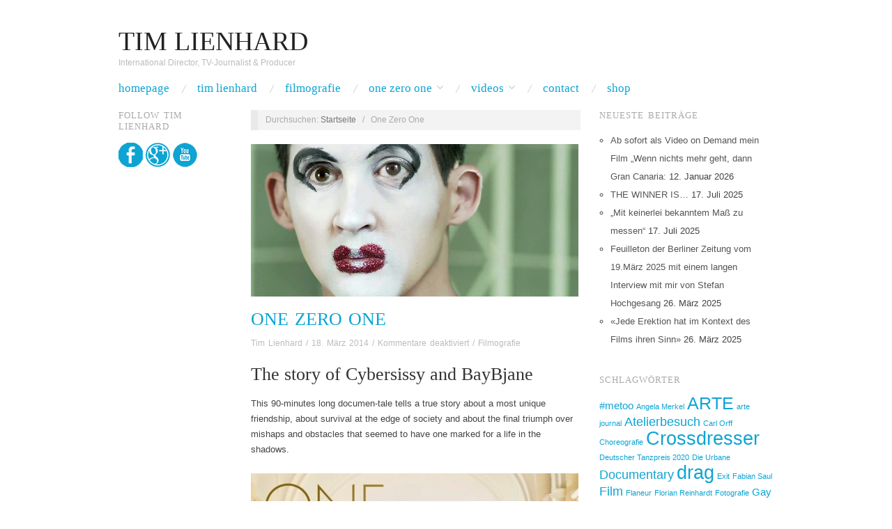

--- FILE ---
content_type: text/html; charset=UTF-8
request_url: https://timlienhard.de/onezeroone/
body_size: 14160
content:
<!doctype html>
<html lang="de" xmlns:fb="http://ogp.me/ns/fb#" xmlns:addthis="http://www.addthis.com/help/api-spec" >
<head>
	<meta http-equiv="Content-Type" content="text/html; charset=UTF-8" />
	<meta http-equiv="X-UA-Compatible" content="IE=edge,chrome=1">
		
	<!-- Mobile viewport optimized -->
	<meta name="viewport" content="width=device-width,initial-scale=1">
	
		
	<!-- Title -->
	 	
	<link rel="profile" href="http://gmpg.org/xfn/11" />
	<link rel="pingback" href="https://timlienhard.de/xmlrpc.php" />
	
	<!-- WP Head -->
	<meta name='robots' content='index, follow, max-image-preview:large, max-snippet:-1, max-video-preview:-1' />
<meta name="generator" content="WordPress 6.9" />
<meta name="template" content="Oxygen 0.6.0" />

	<!-- This site is optimized with the Yoast SEO plugin v25.2 - https://yoast.com/wordpress/plugins/seo/ -->
	<title>One Zero One - Tim Lienhard</title>
	<link rel="canonical" href="https://timlienhard.de/onezeroone/" />
	<meta property="og:locale" content="de_DE" />
	<meta property="og:type" content="article" />
	<meta property="og:title" content="One Zero One - Tim Lienhard" />
	<meta property="og:description" content="The story of Cybersissy and BayBjane This 90-minutes long documen-tale tells a true story about a most unique friendship, about survival at the edge of..." />
	<meta property="og:url" content="https://timlienhard.de/onezeroone/" />
	<meta property="og:site_name" content="Tim Lienhard" />
	<meta property="article:published_time" content="2014-03-18T12:04:06+00:00" />
	<meta property="article:modified_time" content="2020-07-09T16:05:55+00:00" />
	<meta property="og:image" content="https://timlienhard.de/wp-content/uploads/2014/03/lienhard-onezeroone-1.jpg" />
	<meta property="og:image:width" content="860" />
	<meta property="og:image:height" content="400" />
	<meta property="og:image:type" content="image/jpeg" />
	<meta name="author" content="Tim Lienhard" />
	<meta name="twitter:card" content="summary_large_image" />
	<meta name="twitter:label1" content="Verfasst von" />
	<meta name="twitter:data1" content="Tim Lienhard" />
	<meta name="twitter:label2" content="Geschätzte Lesezeit" />
	<meta name="twitter:data2" content="2 Minuten" />
	<script type="application/ld+json" class="yoast-schema-graph">{"@context":"https://schema.org","@graph":[{"@type":"WebPage","@id":"https://timlienhard.de/onezeroone/","url":"https://timlienhard.de/onezeroone/","name":"One Zero One - Tim Lienhard","isPartOf":{"@id":"https://timlienhard.de/#website"},"primaryImageOfPage":{"@id":"https://timlienhard.de/onezeroone/#primaryimage"},"image":{"@id":"https://timlienhard.de/onezeroone/#primaryimage"},"thumbnailUrl":"https://timlienhard.de/wp-content/uploads/2014/03/lienhard-onezeroone-1.jpg","datePublished":"2014-03-18T12:04:06+00:00","dateModified":"2020-07-09T16:05:55+00:00","author":{"@id":"https://timlienhard.de/#/schema/person/3d5009e2b2b9776f1f2f596e99ade31b"},"breadcrumb":{"@id":"https://timlienhard.de/onezeroone/#breadcrumb"},"inLanguage":"de","potentialAction":[{"@type":"ReadAction","target":["https://timlienhard.de/onezeroone/"]}]},{"@type":"ImageObject","inLanguage":"de","@id":"https://timlienhard.de/onezeroone/#primaryimage","url":"https://timlienhard.de/wp-content/uploads/2014/03/lienhard-onezeroone-1.jpg","contentUrl":"https://timlienhard.de/wp-content/uploads/2014/03/lienhard-onezeroone-1.jpg","width":860,"height":400},{"@type":"BreadcrumbList","@id":"https://timlienhard.de/onezeroone/#breadcrumb","itemListElement":[{"@type":"ListItem","position":1,"name":"Home","item":"https://timlienhard.de/"},{"@type":"ListItem","position":2,"name":"One Zero One"}]},{"@type":"WebSite","@id":"https://timlienhard.de/#website","url":"https://timlienhard.de/","name":"Tim Lienhard","description":"International Director, TV-Journalist &amp; Producer","potentialAction":[{"@type":"SearchAction","target":{"@type":"EntryPoint","urlTemplate":"https://timlienhard.de/?s={search_term_string}"},"query-input":{"@type":"PropertyValueSpecification","valueRequired":true,"valueName":"search_term_string"}}],"inLanguage":"de"},{"@type":"Person","@id":"https://timlienhard.de/#/schema/person/3d5009e2b2b9776f1f2f596e99ade31b","name":"Tim Lienhard","image":{"@type":"ImageObject","inLanguage":"de","@id":"https://timlienhard.de/#/schema/person/image/","url":"https://secure.gravatar.com/avatar/47f8dfc0889180657d895268f317093655ccece140846aba118e66ec2a7423df?s=96&d=monsterid&r=x","contentUrl":"https://secure.gravatar.com/avatar/47f8dfc0889180657d895268f317093655ccece140846aba118e66ec2a7423df?s=96&d=monsterid&r=x","caption":"Tim Lienhard"},"url":"https://timlienhard.de/author/temposculp/"}]}</script>
	<!-- / Yoast SEO plugin. -->


<link rel='dns-prefetch' href='//s7.addthis.com' />
<link rel='dns-prefetch' href='//fonts.googleapis.com' />
<link rel="alternate" type="application/rss+xml" title="Tim Lienhard &raquo; Feed" href="https://timlienhard.de/feed/" />
<link rel="alternate" type="application/rss+xml" title="Tim Lienhard &raquo; Kommentar-Feed" href="https://timlienhard.de/comments/feed/" />
<link rel="alternate" title="oEmbed (JSON)" type="application/json+oembed" href="https://timlienhard.de/wp-json/oembed/1.0/embed?url=https%3A%2F%2Ftimlienhard.de%2Fonezeroone%2F" />
<link rel="alternate" title="oEmbed (XML)" type="text/xml+oembed" href="https://timlienhard.de/wp-json/oembed/1.0/embed?url=https%3A%2F%2Ftimlienhard.de%2Fonezeroone%2F&#038;format=xml" />
<style id='wp-img-auto-sizes-contain-inline-css' type='text/css'>
img:is([sizes=auto i],[sizes^="auto," i]){contain-intrinsic-size:3000px 1500px}
/*# sourceURL=wp-img-auto-sizes-contain-inline-css */
</style>
<link rel='stylesheet' id='jquery.prettyphoto-css' href='https://timlienhard.de/wp-content/plugins/wp-video-lightbox/css/prettyPhoto.css?ver=6.9' type='text/css' media='all' />
<link rel='stylesheet' id='video-lightbox-css' href='https://timlienhard.de/wp-content/plugins/wp-video-lightbox/wp-video-lightbox.css?ver=6.9' type='text/css' media='all' />
<link rel='stylesheet' id='style-css' href='https://timlienhard.de/wp-content/themes/oxygen/style.min.css?ver=0.6.0' type='text/css' media='all' />
<style id='wp-emoji-styles-inline-css' type='text/css'>

	img.wp-smiley, img.emoji {
		display: inline !important;
		border: none !important;
		box-shadow: none !important;
		height: 1em !important;
		width: 1em !important;
		margin: 0 0.07em !important;
		vertical-align: -0.1em !important;
		background: none !important;
		padding: 0 !important;
	}
/*# sourceURL=wp-emoji-styles-inline-css */
</style>
<link rel='stylesheet' id='wp-block-library-css' href='https://timlienhard.de/wp-includes/css/dist/block-library/style.min.css?ver=6.9' type='text/css' media='all' />
<style id='global-styles-inline-css' type='text/css'>
:root{--wp--preset--aspect-ratio--square: 1;--wp--preset--aspect-ratio--4-3: 4/3;--wp--preset--aspect-ratio--3-4: 3/4;--wp--preset--aspect-ratio--3-2: 3/2;--wp--preset--aspect-ratio--2-3: 2/3;--wp--preset--aspect-ratio--16-9: 16/9;--wp--preset--aspect-ratio--9-16: 9/16;--wp--preset--color--black: #000000;--wp--preset--color--cyan-bluish-gray: #abb8c3;--wp--preset--color--white: #ffffff;--wp--preset--color--pale-pink: #f78da7;--wp--preset--color--vivid-red: #cf2e2e;--wp--preset--color--luminous-vivid-orange: #ff6900;--wp--preset--color--luminous-vivid-amber: #fcb900;--wp--preset--color--light-green-cyan: #7bdcb5;--wp--preset--color--vivid-green-cyan: #00d084;--wp--preset--color--pale-cyan-blue: #8ed1fc;--wp--preset--color--vivid-cyan-blue: #0693e3;--wp--preset--color--vivid-purple: #9b51e0;--wp--preset--gradient--vivid-cyan-blue-to-vivid-purple: linear-gradient(135deg,rgb(6,147,227) 0%,rgb(155,81,224) 100%);--wp--preset--gradient--light-green-cyan-to-vivid-green-cyan: linear-gradient(135deg,rgb(122,220,180) 0%,rgb(0,208,130) 100%);--wp--preset--gradient--luminous-vivid-amber-to-luminous-vivid-orange: linear-gradient(135deg,rgb(252,185,0) 0%,rgb(255,105,0) 100%);--wp--preset--gradient--luminous-vivid-orange-to-vivid-red: linear-gradient(135deg,rgb(255,105,0) 0%,rgb(207,46,46) 100%);--wp--preset--gradient--very-light-gray-to-cyan-bluish-gray: linear-gradient(135deg,rgb(238,238,238) 0%,rgb(169,184,195) 100%);--wp--preset--gradient--cool-to-warm-spectrum: linear-gradient(135deg,rgb(74,234,220) 0%,rgb(151,120,209) 20%,rgb(207,42,186) 40%,rgb(238,44,130) 60%,rgb(251,105,98) 80%,rgb(254,248,76) 100%);--wp--preset--gradient--blush-light-purple: linear-gradient(135deg,rgb(255,206,236) 0%,rgb(152,150,240) 100%);--wp--preset--gradient--blush-bordeaux: linear-gradient(135deg,rgb(254,205,165) 0%,rgb(254,45,45) 50%,rgb(107,0,62) 100%);--wp--preset--gradient--luminous-dusk: linear-gradient(135deg,rgb(255,203,112) 0%,rgb(199,81,192) 50%,rgb(65,88,208) 100%);--wp--preset--gradient--pale-ocean: linear-gradient(135deg,rgb(255,245,203) 0%,rgb(182,227,212) 50%,rgb(51,167,181) 100%);--wp--preset--gradient--electric-grass: linear-gradient(135deg,rgb(202,248,128) 0%,rgb(113,206,126) 100%);--wp--preset--gradient--midnight: linear-gradient(135deg,rgb(2,3,129) 0%,rgb(40,116,252) 100%);--wp--preset--font-size--small: 13px;--wp--preset--font-size--medium: 20px;--wp--preset--font-size--large: 36px;--wp--preset--font-size--x-large: 42px;--wp--preset--spacing--20: 0.44rem;--wp--preset--spacing--30: 0.67rem;--wp--preset--spacing--40: 1rem;--wp--preset--spacing--50: 1.5rem;--wp--preset--spacing--60: 2.25rem;--wp--preset--spacing--70: 3.38rem;--wp--preset--spacing--80: 5.06rem;--wp--preset--shadow--natural: 6px 6px 9px rgba(0, 0, 0, 0.2);--wp--preset--shadow--deep: 12px 12px 50px rgba(0, 0, 0, 0.4);--wp--preset--shadow--sharp: 6px 6px 0px rgba(0, 0, 0, 0.2);--wp--preset--shadow--outlined: 6px 6px 0px -3px rgb(255, 255, 255), 6px 6px rgb(0, 0, 0);--wp--preset--shadow--crisp: 6px 6px 0px rgb(0, 0, 0);}:where(.is-layout-flex){gap: 0.5em;}:where(.is-layout-grid){gap: 0.5em;}body .is-layout-flex{display: flex;}.is-layout-flex{flex-wrap: wrap;align-items: center;}.is-layout-flex > :is(*, div){margin: 0;}body .is-layout-grid{display: grid;}.is-layout-grid > :is(*, div){margin: 0;}:where(.wp-block-columns.is-layout-flex){gap: 2em;}:where(.wp-block-columns.is-layout-grid){gap: 2em;}:where(.wp-block-post-template.is-layout-flex){gap: 1.25em;}:where(.wp-block-post-template.is-layout-grid){gap: 1.25em;}.has-black-color{color: var(--wp--preset--color--black) !important;}.has-cyan-bluish-gray-color{color: var(--wp--preset--color--cyan-bluish-gray) !important;}.has-white-color{color: var(--wp--preset--color--white) !important;}.has-pale-pink-color{color: var(--wp--preset--color--pale-pink) !important;}.has-vivid-red-color{color: var(--wp--preset--color--vivid-red) !important;}.has-luminous-vivid-orange-color{color: var(--wp--preset--color--luminous-vivid-orange) !important;}.has-luminous-vivid-amber-color{color: var(--wp--preset--color--luminous-vivid-amber) !important;}.has-light-green-cyan-color{color: var(--wp--preset--color--light-green-cyan) !important;}.has-vivid-green-cyan-color{color: var(--wp--preset--color--vivid-green-cyan) !important;}.has-pale-cyan-blue-color{color: var(--wp--preset--color--pale-cyan-blue) !important;}.has-vivid-cyan-blue-color{color: var(--wp--preset--color--vivid-cyan-blue) !important;}.has-vivid-purple-color{color: var(--wp--preset--color--vivid-purple) !important;}.has-black-background-color{background-color: var(--wp--preset--color--black) !important;}.has-cyan-bluish-gray-background-color{background-color: var(--wp--preset--color--cyan-bluish-gray) !important;}.has-white-background-color{background-color: var(--wp--preset--color--white) !important;}.has-pale-pink-background-color{background-color: var(--wp--preset--color--pale-pink) !important;}.has-vivid-red-background-color{background-color: var(--wp--preset--color--vivid-red) !important;}.has-luminous-vivid-orange-background-color{background-color: var(--wp--preset--color--luminous-vivid-orange) !important;}.has-luminous-vivid-amber-background-color{background-color: var(--wp--preset--color--luminous-vivid-amber) !important;}.has-light-green-cyan-background-color{background-color: var(--wp--preset--color--light-green-cyan) !important;}.has-vivid-green-cyan-background-color{background-color: var(--wp--preset--color--vivid-green-cyan) !important;}.has-pale-cyan-blue-background-color{background-color: var(--wp--preset--color--pale-cyan-blue) !important;}.has-vivid-cyan-blue-background-color{background-color: var(--wp--preset--color--vivid-cyan-blue) !important;}.has-vivid-purple-background-color{background-color: var(--wp--preset--color--vivid-purple) !important;}.has-black-border-color{border-color: var(--wp--preset--color--black) !important;}.has-cyan-bluish-gray-border-color{border-color: var(--wp--preset--color--cyan-bluish-gray) !important;}.has-white-border-color{border-color: var(--wp--preset--color--white) !important;}.has-pale-pink-border-color{border-color: var(--wp--preset--color--pale-pink) !important;}.has-vivid-red-border-color{border-color: var(--wp--preset--color--vivid-red) !important;}.has-luminous-vivid-orange-border-color{border-color: var(--wp--preset--color--luminous-vivid-orange) !important;}.has-luminous-vivid-amber-border-color{border-color: var(--wp--preset--color--luminous-vivid-amber) !important;}.has-light-green-cyan-border-color{border-color: var(--wp--preset--color--light-green-cyan) !important;}.has-vivid-green-cyan-border-color{border-color: var(--wp--preset--color--vivid-green-cyan) !important;}.has-pale-cyan-blue-border-color{border-color: var(--wp--preset--color--pale-cyan-blue) !important;}.has-vivid-cyan-blue-border-color{border-color: var(--wp--preset--color--vivid-cyan-blue) !important;}.has-vivid-purple-border-color{border-color: var(--wp--preset--color--vivid-purple) !important;}.has-vivid-cyan-blue-to-vivid-purple-gradient-background{background: var(--wp--preset--gradient--vivid-cyan-blue-to-vivid-purple) !important;}.has-light-green-cyan-to-vivid-green-cyan-gradient-background{background: var(--wp--preset--gradient--light-green-cyan-to-vivid-green-cyan) !important;}.has-luminous-vivid-amber-to-luminous-vivid-orange-gradient-background{background: var(--wp--preset--gradient--luminous-vivid-amber-to-luminous-vivid-orange) !important;}.has-luminous-vivid-orange-to-vivid-red-gradient-background{background: var(--wp--preset--gradient--luminous-vivid-orange-to-vivid-red) !important;}.has-very-light-gray-to-cyan-bluish-gray-gradient-background{background: var(--wp--preset--gradient--very-light-gray-to-cyan-bluish-gray) !important;}.has-cool-to-warm-spectrum-gradient-background{background: var(--wp--preset--gradient--cool-to-warm-spectrum) !important;}.has-blush-light-purple-gradient-background{background: var(--wp--preset--gradient--blush-light-purple) !important;}.has-blush-bordeaux-gradient-background{background: var(--wp--preset--gradient--blush-bordeaux) !important;}.has-luminous-dusk-gradient-background{background: var(--wp--preset--gradient--luminous-dusk) !important;}.has-pale-ocean-gradient-background{background: var(--wp--preset--gradient--pale-ocean) !important;}.has-electric-grass-gradient-background{background: var(--wp--preset--gradient--electric-grass) !important;}.has-midnight-gradient-background{background: var(--wp--preset--gradient--midnight) !important;}.has-small-font-size{font-size: var(--wp--preset--font-size--small) !important;}.has-medium-font-size{font-size: var(--wp--preset--font-size--medium) !important;}.has-large-font-size{font-size: var(--wp--preset--font-size--large) !important;}.has-x-large-font-size{font-size: var(--wp--preset--font-size--x-large) !important;}
/*# sourceURL=global-styles-inline-css */
</style>

<style id='classic-theme-styles-inline-css' type='text/css'>
/*! This file is auto-generated */
.wp-block-button__link{color:#fff;background-color:#32373c;border-radius:9999px;box-shadow:none;text-decoration:none;padding:calc(.667em + 2px) calc(1.333em + 2px);font-size:1.125em}.wp-block-file__button{background:#32373c;color:#fff;text-decoration:none}
/*# sourceURL=/wp-includes/css/classic-themes.min.css */
</style>
<link rel='stylesheet' id='contact-form-7-css' href='https://timlienhard.de/wp-content/plugins/contact-form-7/includes/css/styles.css?ver=6.0.6' type='text/css' media='all' />
<link rel='stylesheet' id='font-oswald-css' href='http://fonts.googleapis.com/css?family=Oswald&#038;ver=1' type='text/css' media='screen' />
<link rel='stylesheet' id='addthis_all_pages-css' href='https://timlienhard.de/wp-content/plugins/addthis-smart-layers/frontend/build/addthis_wordpress_public.min.css?ver=6.9' type='text/css' media='all' />
<link rel='stylesheet' id='__EPYT__style-css' href='https://timlienhard.de/wp-content/plugins/youtube-embed-plus/styles/ytprefs.min.css?ver=14.2.3' type='text/css' media='all' />
<style id='__EPYT__style-inline-css' type='text/css'>

                .epyt-gallery-thumb {
                        width: 33.333%;
                }
                
/*# sourceURL=__EPYT__style-inline-css */
</style>
<script type="text/javascript" src="https://timlienhard.de/wp-includes/js/jquery/jquery.min.js?ver=3.7.1" id="jquery-core-js"></script>
<script type="text/javascript" src="https://timlienhard.de/wp-includes/js/jquery/jquery-migrate.min.js?ver=3.4.1" id="jquery-migrate-js"></script>
<script type="text/javascript" src="https://timlienhard.de/wp-content/plugins/wp-video-lightbox/js/jquery.prettyPhoto.js?ver=3.1.6" id="jquery.prettyphoto-js"></script>
<script type="text/javascript" id="video-lightbox-js-extra">
/* <![CDATA[ */
var vlpp_vars = {"prettyPhoto_rel":"wp-video-lightbox","animation_speed":"fast","slideshow":"5000","autoplay_slideshow":"false","opacity":"0.80","show_title":"true","allow_resize":"true","allow_expand":"true","default_width":"640","default_height":"480","counter_separator_label":"/","theme":"pp_default","horizontal_padding":"20","hideflash":"false","wmode":"opaque","autoplay":"false","modal":"false","deeplinking":"false","overlay_gallery":"true","overlay_gallery_max":"30","keyboard_shortcuts":"true","ie6_fallback":"true"};
//# sourceURL=video-lightbox-js-extra
/* ]]> */
</script>
<script type="text/javascript" src="https://timlienhard.de/wp-content/plugins/wp-video-lightbox/js/video-lightbox.js?ver=3.1.6" id="video-lightbox-js"></script>
<script type="text/javascript" src="https://timlienhard.de/wp-admin/admin-ajax.php?action=addthis_global_options_settings&amp;ver=6.9" id="addthis_global_options-js"></script>
<script type="text/javascript" src="https://s7.addthis.com/js/300/addthis_widget.js?ver=6.9#pubid=51d2c968061a0e0444ec02b26b2e9fdf" id="addthis_widget-js"></script>
<script type="text/javascript" id="__ytprefs__-js-extra">
/* <![CDATA[ */
var _EPYT_ = {"ajaxurl":"https://timlienhard.de/wp-admin/admin-ajax.php","security":"1f19cc39b2","gallery_scrolloffset":"20","eppathtoscripts":"https://timlienhard.de/wp-content/plugins/youtube-embed-plus/scripts/","eppath":"https://timlienhard.de/wp-content/plugins/youtube-embed-plus/","epresponsiveselector":"[\"iframe.__youtube_prefs_widget__\"]","epdovol":"1","version":"14.2.3","evselector":"iframe.__youtube_prefs__[src], iframe[src*=\"youtube.com/embed/\"], iframe[src*=\"youtube-nocookie.com/embed/\"]","ajax_compat":"","maxres_facade":"eager","ytapi_load":"light","pause_others":"","stopMobileBuffer":"1","facade_mode":"","not_live_on_channel":""};
//# sourceURL=__ytprefs__-js-extra
/* ]]> */
</script>
<script type="text/javascript" src="https://timlienhard.de/wp-content/plugins/youtube-embed-plus/scripts/ytprefs.min.js?ver=14.2.3" id="__ytprefs__-js"></script>
<script type="text/javascript" src="https://timlienhard.de/wp-content/plugins/google-analyticator/external-tracking.min.js?ver=6.5.7" id="ga-external-tracking-js"></script>
<link rel="https://api.w.org/" href="https://timlienhard.de/wp-json/" /><link rel="alternate" title="JSON" type="application/json" href="https://timlienhard.de/wp-json/wp/v2/posts/65" /><link rel="EditURI" type="application/rsd+xml" title="RSD" href="https://timlienhard.de/xmlrpc.php?rsd" />
<link rel='shortlink' href='https://timlienhard.de/?p=65' />
<script>
            WP_VIDEO_LIGHTBOX_VERSION="1.9.12";
            WP_VID_LIGHTBOX_URL="https://timlienhard.de/wp-content/plugins/wp-video-lightbox";
                        function wpvl_paramReplace(name, string, value) {
                // Find the param with regex
                // Grab the first character in the returned string (should be ? or &)
                // Replace our href string with our new value, passing on the name and delimeter

                var re = new RegExp("[\?&]" + name + "=([^&#]*)");
                var matches = re.exec(string);
                var newString;

                if (matches === null) {
                    // if there are no params, append the parameter
                    newString = string + '?' + name + '=' + value;
                } else {
                    var delimeter = matches[0].charAt(0);
                    newString = string.replace(re, delimeter + name + "=" + value);
                }
                return newString;
            }
            </script>
	<style type="text/css">

		/* Font size. */
					html { font-size: 17px; }
		
		/* Font family. */
					h1, h2, h3, h4, h5, h6, dl dt, blockquote, blockquote blockquote blockquote, #site-title, #menu-primary li a { font-family: 'Oswald', serif; }
		
		/* Link color. */
					a, a:visited, .page-template-front .hfeed-more .hentry .entry-title a:hover, .entry-title a, .entry-title a:visited { color: #0da4d3; }
			.read-more, .read-more:visited, .pagination a:hover, .comment-navigation a:hover, #respond #submit, .button, a.button, #subscribe #subbutton, .wpcf7-submit, #loginform .button-primary { background-color: #0da4d3; }
				a:hover, a:focus { color: #000; }
		.read-more:hover, #respond #submit:hover, .button:hover, a.button:hover, #subscribe #subbutton:hover, .wpcf7-submit:hover, #loginform .button-primary:hover { background-color: #111; }

		/* Custom CSS. */
		
	
	</style>	

<meta name="generator" content="Elementor 3.29.2; features: e_font_icon_svg, additional_custom_breakpoints, e_local_google_fonts, e_element_cache; settings: css_print_method-external, google_font-enabled, font_display-swap">
			<style>
				.e-con.e-parent:nth-of-type(n+4):not(.e-lazyloaded):not(.e-no-lazyload),
				.e-con.e-parent:nth-of-type(n+4):not(.e-lazyloaded):not(.e-no-lazyload) * {
					background-image: none !important;
				}
				@media screen and (max-height: 1024px) {
					.e-con.e-parent:nth-of-type(n+3):not(.e-lazyloaded):not(.e-no-lazyload),
					.e-con.e-parent:nth-of-type(n+3):not(.e-lazyloaded):not(.e-no-lazyload) * {
						background-image: none !important;
					}
				}
				@media screen and (max-height: 640px) {
					.e-con.e-parent:nth-of-type(n+2):not(.e-lazyloaded):not(.e-no-lazyload),
					.e-con.e-parent:nth-of-type(n+2):not(.e-lazyloaded):not(.e-no-lazyload) * {
						background-image: none !important;
					}
				}
			</style>
			<style type="text/css" id="custom-background-css">
body.custom-background { background-color: #ffffff; }
</style>
	<!-- Google Analytics Tracking by Google Analyticator 6.5.7 -->
<script type="text/javascript">
    var analyticsFileTypes = [];
    var analyticsSnippet = 'disabled';
    var analyticsEventTracking = 'enabled';
</script>
<script type="text/javascript">
	(function(i,s,o,g,r,a,m){i['GoogleAnalyticsObject']=r;i[r]=i[r]||function(){
	(i[r].q=i[r].q||[]).push(arguments)},i[r].l=1*new Date();a=s.createElement(o),
	m=s.getElementsByTagName(o)[0];a.async=1;a.src=g;m.parentNode.insertBefore(a,m)
	})(window,document,'script','//www.google-analytics.com/analytics.js','ga');
	ga('create', 'UA-49110352-1', 'auto');
 
	ga('send', 'pageview');
</script>

</head>

<body class="wordpress ltr de_DE parent-theme y2026 m01 d21 h21 wednesday logged-out custom-background singular singular-post singular-post-65 elementor-default elementor-kit-1144 no-js">

	
	<div id="container">
		
		<div class="wrap">

				
			<div id="header">
	
					
					<div id="branding">
						
						<div id="site-title"><a href="https://timlienhard.de" title="Tim Lienhard" rel="home"><span>Tim Lienhard</span></a></div>						
						<div id="site-description"><span>International Director, TV-Journalist &amp; Producer</span></div>						
					</div><!-- #branding -->
					
										
					
	
	<div id="menu-primary" class="site-navigation menu-container" role="navigation">

		<span class="menu-toggle">Menü</span>

		
		<div class="menu"><ul id="menu-primary-items" class="nav-menu"><li id="menu-item-24" class="menu-item menu-item-type-post_type menu-item-object-page menu-item-home menu-item-24"><a href="https://timlienhard.de/">Homepage</a></li>
<li id="menu-item-25" class="menu-item menu-item-type-post_type menu-item-object-page menu-item-25"><a href="https://timlienhard.de/tim-lienhard/">Tim Lienhard</a></li>
<li id="menu-item-29" class="menu-item menu-item-type-post_type menu-item-object-page menu-item-29"><a href="https://timlienhard.de/filmografie/">Filmografie</a></li>
<li id="menu-item-319" class="menu-item menu-item-type-post_type menu-item-object-page menu-item-has-children menu-item-319"><a href="https://timlienhard.de/one-zero-one/">One Zero One</a>
<ul class="sub-menu">
	<li id="menu-item-397" class="menu-item menu-item-type-post_type menu-item-object-page menu-item-397"><a href="https://timlienhard.de/dvd/">DVD Release</a></li>
	<li id="menu-item-342" class="menu-item menu-item-type-post_type menu-item-object-page menu-item-342"><a href="https://timlienhard.de/screenings/">Screenings</a></li>
</ul>
</li>
<li id="menu-item-205" class="menu-item menu-item-type-post_type menu-item-object-page menu-item-has-children menu-item-205"><a href="https://timlienhard.de/videos/">Videos</a>
<ul class="sub-menu">
	<li id="menu-item-239" class="menu-item menu-item-type-post_type menu-item-object-page menu-item-239"><a href="https://timlienhard.de/tv-projects/">TV Projects</a></li>
	<li id="menu-item-238" class="menu-item menu-item-type-post_type menu-item-object-page menu-item-238"><a href="https://timlienhard.de/movie-projects/">Movie Projects</a></li>
</ul>
</li>
<li id="menu-item-32" class="menu-item menu-item-type-post_type menu-item-object-page menu-item-32"><a href="https://timlienhard.de/contact/">Contact</a></li>
<li id="menu-item-1189" class="menu-item menu-item-type-custom menu-item-object-custom menu-item-1189"><a target="_blank" href="https://shop.timlienhard.de/">Shop</a></li>
</ul></div>
		
	</div><!-- #menu-primary .menu-container -->

	
					
	
						
					
			</div><!-- #header -->
	
				
				
			<div id="main">
	
				
	<div class="aside">
	
				
		
	
	<div id="sidebar-primary" class="sidebar">

				
		<section id="text-2" class="widget widget_text widget-widget_text"><h3 class="widget-title">Follow Tim Lienhard</h3>			<div class="textwidget"><a href="http://www.facebook.com/profile.php?id=613161546&fref=ts"target="_blank">
<img src="https://timlienhard.de/wp-content/uploads/2014/03/facebook.png"></a>
<a href="https://plus.google.com/u/0/114247286137311352854/posts"target="_blank">
<img src="https://timlienhard.de/wp-content/uploads/2014/03/gplus.png"></a>
<a href="http://www.youtube.com/user/TimLienhard"target="_blank">
<img src="https://timlienhard.de/wp-content/uploads/2014/03/YouTube.png"></a>
</div>
		</section>
		
	</div><!-- #sidebar-primary .aside -->

	
	
	</div>

		
	<div class="content-wrap">

		<div id="content">
	
			
		<div class="breadcrumb-trail breadcrumbs" itemprop="breadcrumb">
			<span class="trail-browse">Durchsuchen:</span> <span class="trail-begin"><a href="https://timlienhard.de" title="Tim Lienhard" rel="home">Startseite</a></span>
			 <span class="sep">&nbsp; / &nbsp;</span> <span class="trail-end">One Zero One</span>
		</div>	
			<div class="hfeed">
	
					
						
							
						<div id="post-65" class="hentry post publish post-1 odd author-temposculp category-filmografie post_tag-one-zero-one">
	
														
							<div class="post-content">
							
								<img src="https://timlienhard.de/wp-content/uploads/2014/03/lienhard-onezeroone-1.jpg" alt="One Zero One" class="single-thumbnail featured" width="470" height="260" />								
								<h2 class="post-title entry-title"><a href="https://timlienhard.de/onezeroone/" title="One Zero One" rel="bookmark">One Zero One</a></h2>
	
								<div class="byline"><a href="https://timlienhard.de/author/temposculp/" title="Beiträge von Tim Lienhard" rel="author">Tim Lienhard</a> / <a href="https://timlienhard.de/onezeroone/">18. März 2014</a> / <span>Kommentare deaktiviert<span class="screen-reader-text"> für One Zero One</span></span> / <a href="https://timlienhard.de/category/filmografie/" rel="category tag">Filmografie</a></div>
	
								<div class="entry-content">
									
									<!-- AddThis Share Buttons above via filter on the_content -->
<div class="at-above-post" data-url="https://timlienhard.de/onezeroone/" data-title="One Zero One"></div><h2>The story of Cybersissy and BayBjane</h2>
<p>This 90-minutes long documen-tale tells a true story about a most unique friendship, about survival at the edge of society and about the final triumph over mishaps and obstacles that seemed to have one marked for a life in the shadows.</p>
<div id="attachment_882" style="width: 758px" class="wp-caption alignleft"><img fetchpriority="high" decoding="async" aria-describedby="caption-attachment-882" class="size-full wp-image-882" src="https://timlienhard.de/wp-content/uploads/2014/03/OZO-Plakat.jpeg" alt="" width="748" height="1057" srcset="https://timlienhard.de/wp-content/uploads/2014/03/OZO-Plakat.jpeg 748w, https://timlienhard.de/wp-content/uploads/2014/03/OZO-Plakat-212x300.jpeg 212w, https://timlienhard.de/wp-content/uploads/2014/03/OZO-Plakat-725x1024.jpeg 725w" sizes="(max-width: 748px) 100vw, 748px" /><p id="caption-attachment-882" class="wp-caption-text">Plakat von ONE ZERO ONE &#8211; The story of Cybersissy &amp; BayBJane</p></div>
<p>It follows a portion of the lives of 33-year-old Maroccaine-German Mourad and 48-year-old Dutch Antoine, two drag-performers, better known as CYBERSISSY and BAYBJANE, two otherworldly spirits, who light up the stages of the international party-circuit with their boundless creativity and their well calculated freakish-ness.</p>
<p>Mourad is, at the height of 149 cm, &#8222;the smallest drag queen of the world&#8220;. Multi-disabled since birth, he has spent half his life in hospitals and homes for the handicapped. His legs are of different length, he has no regular toes, no regular fingers and just one eye. And yet he has managed to overcome the limitations of his disabilities and to transform himself into a performer who shares the stage of Matinée Group parties on Ibiza with perfectly built go-go dancers and shines even brighter than them.</p>
<p>All of this is, because Antoine, academic educated artist, and burdened with a disturbing family history and serious psychic problems of his own, discovered Mourad and his skills for being a performer and helped him developing the stage-persona BayBjane to match his own alter ego Cybersissy, making him the perfect counterpart for their successful club-performances.</p>
<p>In a colorful blend of documentary &#8222;behind the scenes&#8220; episodes from clubs around the world, private video-material, probing interviews, that reveal the inner life of our protagonists, as well as artfully staged fantasy-sequences of lush opulence, the movie celebrates the unique friendship and restless life-style of these two unlikely heroes and shows the triumph of individuality and creativity over the parts that society expects us to play.</p>
<p>The highly emotional music of Gustav Mahler as well as contemporary club-sounds and contributions from many other musicians weave the multi-colored carpet on which this feast for the senses is unleashed.</p>
<p><a title="One Zero One - The story of Cybersissy and BayBjane" href="http://www.onezeroonemovie.com/" target="_blank" rel="noopener noreferrer">Visit the offcial movie site.</a></p>
<!-- AddThis Share Buttons below via filter on the_content -->
<div class="at-below-post" data-url="https://timlienhard.de/onezeroone/" data-title="One Zero One"></div><!-- AddThis Share Buttons generic via filter on the_content -->
<!-- AddThis Related Posts below via filter on the_content -->
<div class="at-below-post-recommended" ></div><!-- AddThis Related Posts generic via filter on the_content -->
									
																		
								</div><!-- .entry-content -->
	
								<div class="entry-meta">Schlagwörter: <a href="https://timlienhard.de/tag/one-zero-one/" rel="tag">ONE ZERO ONE</a></div>
	
															
							</div><!-- .post-content -->
	
						</div><!-- .hentry -->
	
							
							
							
							
						
					
			</div><!-- .hfeed -->
	
				
			
	
		<div class="loop-nav">
			<div class="previous"><a href="https://timlienhard.de/spuren-der-moderne/" rel="prev">&larr; Spuren der Moderne.</a></div>			<div class="next"><a href="https://timlienhard.de/one-zero-one-in-leipzig-21-00-uhr/" rel="next">ONE ZERO ONE LEIPZIG 21.00 Uhr UT Connewitz &rarr;</a></div>		</div><!-- .loop-nav -->

		
		</div><!-- #content -->
	
		
				
				
				
	
	<div id="sidebar-secondary" class="sidebar">

		
		
		<section id="recent-posts-2" class="widget widget_recent_entries widget-widget_recent_entries">
		<h3 class="widget-title">Neueste Beiträge</h3>
		<ul>
											<li>
					<a href="https://timlienhard.de/ab-sofort-als-video-on-demand-mein-film-wenn-nichts-mehr-geht-dann-gran-canaria-https-wennnichtsmehrgehtderfilm-de/">Ab sofort als Video on Demand mein Film &#8222;Wenn nichts mehr geht, dann Gran Canaria:</a>
											<span class="post-date">12. Januar 2026</span>
									</li>
											<li>
					<a href="https://timlienhard.de/the-winner-is/">THE WINNER IS&#8230;</a>
											<span class="post-date">17. Juli 2025</span>
									</li>
											<li>
					<a href="https://timlienhard.de/mit-keinerlei-bekanntem-mass-zu-messen/">&#8222;Mit keinerlei bekanntem Maß zu messen&#8220;</a>
											<span class="post-date">17. Juli 2025</span>
									</li>
											<li>
					<a href="https://timlienhard.de/feuilleton-der-berliner-zeitung-vom-19-maerz-2025-mit-einem-langen-interview-mit-mir-von-stefan-hochgesang/">Feuilleton der Berliner Zeitung vom 19.März 2025 mit einem langen Interview mit mir                            von Stefan Hochgesang</a>
											<span class="post-date">26. März 2025</span>
									</li>
											<li>
					<a href="https://timlienhard.de/jede-erektion-hat-im-kontext-des-films-ihren-sinn/">«Jede Erektion hat im Kontext des Films ihren Sinn»</a>
											<span class="post-date">26. März 2025</span>
									</li>
					</ul>

		</section><section id="tag_cloud-2" class="widget widget_tag_cloud widget-widget_tag_cloud"><h3 class="widget-title">Schlagwörter</h3><div class="tagcloud"><a href="https://timlienhard.de/tag/metoo/" class="tag-cloud-link tag-link-84 tag-link-position-1" style="font-size: 11.405405405405pt;" aria-label="#metoo (2 Einträge)">#metoo</a>
<a href="https://timlienhard.de/tag/angela-merkel/" class="tag-cloud-link tag-link-134 tag-link-position-2" style="font-size: 8pt;" aria-label="Angela Merkel (1 Eintrag)">Angela Merkel</a>
<a href="https://timlienhard.de/tag/arte/" class="tag-cloud-link tag-link-25 tag-link-position-3" style="font-size: 18.405405405405pt;" aria-label="ARTE (6 Einträge)">ARTE</a>
<a href="https://timlienhard.de/tag/arte-journal/" class="tag-cloud-link tag-link-162 tag-link-position-4" style="font-size: 8pt;" aria-label="arte journal (1 Eintrag)">arte journal</a>
<a href="https://timlienhard.de/tag/atelierbesuch/" class="tag-cloud-link tag-link-67 tag-link-position-5" style="font-size: 13.675675675676pt;" aria-label="Atelierbesuch (3 Einträge)">Atelierbesuch</a>
<a href="https://timlienhard.de/tag/carl-orff/" class="tag-cloud-link tag-link-164 tag-link-position-6" style="font-size: 8pt;" aria-label="Carl Orff (1 Eintrag)">Carl Orff</a>
<a href="https://timlienhard.de/tag/choreografie/" class="tag-cloud-link tag-link-138 tag-link-position-7" style="font-size: 8pt;" aria-label="Choreografie (1 Eintrag)">Choreografie</a>
<a href="https://timlienhard.de/tag/crossdresser/" class="tag-cloud-link tag-link-223 tag-link-position-8" style="font-size: 20.297297297297pt;" aria-label="Crossdresser (8 Einträge)">Crossdresser</a>
<a href="https://timlienhard.de/tag/deutscher-tanzpreis-2020/" class="tag-cloud-link tag-link-139 tag-link-position-9" style="font-size: 8pt;" aria-label="Deutscher Tanzpreis 2020 (1 Eintrag)">Deutscher Tanzpreis 2020</a>
<a href="https://timlienhard.de/tag/die-urbane/" class="tag-cloud-link tag-link-141 tag-link-position-10" style="font-size: 8pt;" aria-label="Die Urbane (1 Eintrag)">Die Urbane</a>
<a href="https://timlienhard.de/tag/documentary/" class="tag-cloud-link tag-link-81 tag-link-position-11" style="font-size: 13.675675675676pt;" aria-label="Documentary (3 Einträge)">Documentary</a>
<a href="https://timlienhard.de/tag/drag/" class="tag-cloud-link tag-link-210 tag-link-position-12" style="font-size: 20.297297297297pt;" aria-label="drag (8 Einträge)">drag</a>
<a href="https://timlienhard.de/tag/exit/" class="tag-cloud-link tag-link-144 tag-link-position-13" style="font-size: 8pt;" aria-label="Exit (1 Eintrag)">Exit</a>
<a href="https://timlienhard.de/tag/fabian-saul/" class="tag-cloud-link tag-link-149 tag-link-position-14" style="font-size: 8pt;" aria-label="Fabian Saul (1 Eintrag)">Fabian Saul</a>
<a href="https://timlienhard.de/tag/film/" class="tag-cloud-link tag-link-61 tag-link-position-15" style="font-size: 13.675675675676pt;" aria-label="Film (3 Einträge)">Film</a>
<a href="https://timlienhard.de/tag/flaneur/" class="tag-cloud-link tag-link-148 tag-link-position-16" style="font-size: 8pt;" aria-label="Flaneur (1 Eintrag)">Flaneur</a>
<a href="https://timlienhard.de/tag/florian-reinhardt/" class="tag-cloud-link tag-link-145 tag-link-position-17" style="font-size: 8pt;" aria-label="Florian Reinhardt (1 Eintrag)">Florian Reinhardt</a>
<a href="https://timlienhard.de/tag/fotografie/" class="tag-cloud-link tag-link-143 tag-link-position-18" style="font-size: 8pt;" aria-label="Fotografie (1 Eintrag)">Fotografie</a>
<a href="https://timlienhard.de/tag/gay-pride/" class="tag-cloud-link tag-link-224 tag-link-position-19" style="font-size: 11.405405405405pt;" aria-label="Gay pride (2 Einträge)">Gay pride</a>
<a href="https://timlienhard.de/tag/gran-canaria/" class="tag-cloud-link tag-link-211 tag-link-position-20" style="font-size: 21.243243243243pt;" aria-label="Gran Canaria (9 Einträge)">Gran Canaria</a>
<a href="https://timlienhard.de/tag/kunst/" class="tag-cloud-link tag-link-68 tag-link-position-21" style="font-size: 11.405405405405pt;" aria-label="Kunst (2 Einträge)">Kunst</a>
<a href="https://timlienhard.de/tag/leipzig/" class="tag-cloud-link tag-link-157 tag-link-position-22" style="font-size: 8pt;" aria-label="Leipzig (1 Eintrag)">Leipzig</a>
<a href="https://timlienhard.de/tag/maspalomas/" class="tag-cloud-link tag-link-215 tag-link-position-23" style="font-size: 22pt;" aria-label="Maspalomas (10 Einträge)">Maspalomas</a>
<a href="https://timlienhard.de/tag/metropolis/" class="tag-cloud-link tag-link-43 tag-link-position-24" style="font-size: 11.405405405405pt;" aria-label="METROPOLIS (2 Einträge)">METROPOLIS</a>
<a href="https://timlienhard.de/tag/missperfect/" class="tag-cloud-link tag-link-9 tag-link-position-25" style="font-size: 11.405405405405pt;" aria-label="MissPerfect (2 Einträge)">MissPerfect</a>
<a href="https://timlienhard.de/tag/movie/" class="tag-cloud-link tag-link-209 tag-link-position-26" style="font-size: 18.405405405405pt;" aria-label="Movie (6 Einträge)">Movie</a>
<a href="https://timlienhard.de/tag/one-zero-one/" class="tag-cloud-link tag-link-11 tag-link-position-27" style="font-size: 19.351351351351pt;" aria-label="ONE ZERO ONE (7 Einträge)">ONE ZERO ONE</a>
<a href="https://timlienhard.de/tag/oper/" class="tag-cloud-link tag-link-165 tag-link-position-28" style="font-size: 8pt;" aria-label="Oper (1 Eintrag)">Oper</a>
<a href="https://timlienhard.de/tag/party/" class="tag-cloud-link tag-link-83 tag-link-position-29" style="font-size: 18.405405405405pt;" aria-label="Party (6 Einträge)">Party</a>
<a href="https://timlienhard.de/tag/pride/" class="tag-cloud-link tag-link-216 tag-link-position-30" style="font-size: 11.405405405405pt;" aria-label="Pride (2 Einträge)">Pride</a>
<a href="https://timlienhard.de/tag/queer/" class="tag-cloud-link tag-link-229 tag-link-position-31" style="font-size: 18.405405405405pt;" aria-label="queer (6 Einträge)">queer</a>
<a href="https://timlienhard.de/tag/raphael-hillebrand/" class="tag-cloud-link tag-link-137 tag-link-position-32" style="font-size: 8pt;" aria-label="Raphael Hillebrand (1 Eintrag)">Raphael Hillebrand</a>
<a href="https://timlienhard.de/tag/richard-prince/" class="tag-cloud-link tag-link-26 tag-link-position-33" style="font-size: 11.405405405405pt;" aria-label="richard prince (2 Einträge)">richard prince</a>
<a href="https://timlienhard.de/tag/richard-siegal/" class="tag-cloud-link tag-link-146 tag-link-position-34" style="font-size: 8pt;" aria-label="Richard Siegal (1 Eintrag)">Richard Siegal</a>
<a href="https://timlienhard.de/tag/rom/" class="tag-cloud-link tag-link-158 tag-link-position-35" style="font-size: 8pt;" aria-label="Rom (1 Eintrag)">Rom</a>
<a href="https://timlienhard.de/tag/romeo-castellucci/" class="tag-cloud-link tag-link-159 tag-link-position-36" style="font-size: 8pt;" aria-label="Romeo Castellucci (1 Eintrag)">Romeo Castellucci</a>
<a href="https://timlienhard.de/tag/salzburger-festspiele/" class="tag-cloud-link tag-link-161 tag-link-position-37" style="font-size: 8pt;" aria-label="Salzburger Festspiele (1 Eintrag)">Salzburger Festspiele</a>
<a href="https://timlienhard.de/tag/spaziergehen/" class="tag-cloud-link tag-link-151 tag-link-position-38" style="font-size: 8pt;" aria-label="Spaziergehen (1 Eintrag)">Spaziergehen</a>
<a href="https://timlienhard.de/tag/survivors/" class="tag-cloud-link tag-link-132 tag-link-position-39" style="font-size: 8pt;" aria-label="Survivors (1 Eintrag)">Survivors</a>
<a href="https://timlienhard.de/tag/tagebuch/" class="tag-cloud-link tag-link-173 tag-link-position-40" style="font-size: 8pt;" aria-label="Tagebuch (1 Eintrag)">Tagebuch</a>
<a href="https://timlienhard.de/tag/teodor-currentzis/" class="tag-cloud-link tag-link-160 tag-link-position-41" style="font-size: 8pt;" aria-label="Teodor Currentzis (1 Eintrag)">Teodor Currentzis</a>
<a href="https://timlienhard.de/tag/ttt/" class="tag-cloud-link tag-link-27 tag-link-position-42" style="font-size: 11.405405405405pt;" aria-label="ttt (2 Einträge)">ttt</a>
<a href="https://timlienhard.de/tag/urban-dance/" class="tag-cloud-link tag-link-136 tag-link-position-43" style="font-size: 8pt;" aria-label="Urban Dance (1 Eintrag)">Urban Dance</a>
<a href="https://timlienhard.de/tag/wdr/" class="tag-cloud-link tag-link-10 tag-link-position-44" style="font-size: 19.351351351351pt;" aria-label="WDR (7 Einträge)">WDR</a>
<a href="https://timlienhard.de/tag/westart-live/" class="tag-cloud-link tag-link-52 tag-link-position-45" style="font-size: 11.405405405405pt;" aria-label="Westart live (2 Einträge)">Westart live</a></div>
</section><section id="archives-2" class="widget widget_archive widget-widget_archive"><h3 class="widget-title">Archiv</h3>
			<ul>
					<li><a href='https://timlienhard.de/2026/01/'>Januar 2026</a></li>
	<li><a href='https://timlienhard.de/2025/07/'>Juli 2025</a></li>
	<li><a href='https://timlienhard.de/2025/03/'>März 2025</a></li>
	<li><a href='https://timlienhard.de/2025/02/'>Februar 2025</a></li>
	<li><a href='https://timlienhard.de/2024/11/'>November 2024</a></li>
	<li><a href='https://timlienhard.de/2024/09/'>September 2024</a></li>
	<li><a href='https://timlienhard.de/2023/08/'>August 2023</a></li>
	<li><a href='https://timlienhard.de/2023/07/'>Juli 2023</a></li>
	<li><a href='https://timlienhard.de/2022/07/'>Juli 2022</a></li>
	<li><a href='https://timlienhard.de/2022/06/'>Juni 2022</a></li>
	<li><a href='https://timlienhard.de/2022/03/'>März 2022</a></li>
	<li><a href='https://timlienhard.de/2021/10/'>Oktober 2021</a></li>
	<li><a href='https://timlienhard.de/2021/01/'>Januar 2021</a></li>
	<li><a href='https://timlienhard.de/2020/11/'>November 2020</a></li>
	<li><a href='https://timlienhard.de/2020/10/'>Oktober 2020</a></li>
	<li><a href='https://timlienhard.de/2020/07/'>Juli 2020</a></li>
	<li><a href='https://timlienhard.de/2019/01/'>Januar 2019</a></li>
	<li><a href='https://timlienhard.de/2018/09/'>September 2018</a></li>
	<li><a href='https://timlienhard.de/2018/05/'>Mai 2018</a></li>
	<li><a href='https://timlienhard.de/2018/03/'>März 2018</a></li>
	<li><a href='https://timlienhard.de/2017/03/'>März 2017</a></li>
	<li><a href='https://timlienhard.de/2017/02/'>Februar 2017</a></li>
	<li><a href='https://timlienhard.de/2017/01/'>Januar 2017</a></li>
	<li><a href='https://timlienhard.de/2016/11/'>November 2016</a></li>
	<li><a href='https://timlienhard.de/2016/10/'>Oktober 2016</a></li>
	<li><a href='https://timlienhard.de/2016/02/'>Februar 2016</a></li>
	<li><a href='https://timlienhard.de/2016/01/'>Januar 2016</a></li>
	<li><a href='https://timlienhard.de/2015/12/'>Dezember 2015</a></li>
	<li><a href='https://timlienhard.de/2015/11/'>November 2015</a></li>
	<li><a href='https://timlienhard.de/2015/10/'>Oktober 2015</a></li>
	<li><a href='https://timlienhard.de/2015/07/'>Juli 2015</a></li>
	<li><a href='https://timlienhard.de/2015/05/'>Mai 2015</a></li>
	<li><a href='https://timlienhard.de/2015/04/'>April 2015</a></li>
	<li><a href='https://timlienhard.de/2015/03/'>März 2015</a></li>
	<li><a href='https://timlienhard.de/2015/02/'>Februar 2015</a></li>
	<li><a href='https://timlienhard.de/2014/11/'>November 2014</a></li>
	<li><a href='https://timlienhard.de/2014/10/'>Oktober 2014</a></li>
	<li><a href='https://timlienhard.de/2014/07/'>Juli 2014</a></li>
	<li><a href='https://timlienhard.de/2014/05/'>Mai 2014</a></li>
	<li><a href='https://timlienhard.de/2014/04/'>April 2014</a></li>
	<li><a href='https://timlienhard.de/2014/03/'>März 2014</a></li>
	<li><a href='https://timlienhard.de/2014/02/'>Februar 2014</a></li>
	<li><a href='https://timlienhard.de/2013/06/'>Juni 2013</a></li>
	<li><a href='https://timlienhard.de/2013/02/'>Februar 2013</a></li>
	<li><a href='https://timlienhard.de/2007/03/'>März 2007</a></li>
	<li><a href='https://timlienhard.de/2003/03/'>März 2003</a></li>
	<li><a href='https://timlienhard.de/1997/03/'>März 1997</a></li>
			</ul>

			</section>
		
	</div><!-- #sidebar-secondary .aside -->

	
				
				</div><!-- .content-wrap -->

				
		</div><!-- #main -->

		
				

		
		<div id="footer">

			
			<div id="footer-content" class="footer-content">
            <p class="copyright">Copyright &#169; 2026 <p class="credit"> Powered by <a href="http://alienwp.com">Oxygen Theme</a>.</p>
				
			
				
			</div>
				
			
	
	<div id="menu-subsidiary" class="menu-container">

		<div class="wrap">

			
			<div class="menu"><ul id="menu-subsidiary-items" class=""><li id="menu-item-233" class="menu-item menu-item-type-post_type menu-item-object-page menu-item-233"><a href="https://timlienhard.de/terms-of-service-nutzungsbedingungen/">Terms of Service / Nutzungsbedingungen</a></li>
<li id="menu-item-232" class="menu-item menu-item-type-post_type menu-item-object-page menu-item-232"><a href="https://timlienhard.de/privacy-policy-datenschutz/">Privacy Policy / Datenschutzerklärung</a></li>
<li id="menu-item-231" class="menu-item menu-item-type-post_type menu-item-object-page menu-item-231"><a href="https://timlienhard.de/contact/">Contact</a></li>
</ul></div>
			
		</div>

	</div><!-- #menu-subsidiary .menu-container -->

	

			
			
		</div><!-- #footer -->

				
		</div><!-- .wrap -->

	</div><!-- #container -->

		
	<script type="speculationrules">
{"prefetch":[{"source":"document","where":{"and":[{"href_matches":"/*"},{"not":{"href_matches":["/wp-*.php","/wp-admin/*","/wp-content/uploads/*","/wp-content/*","/wp-content/plugins/*","/wp-content/themes/oxygen/*","/*\\?(.+)"]}},{"not":{"selector_matches":"a[rel~=\"nofollow\"]"}},{"not":{"selector_matches":".no-prefetch, .no-prefetch a"}}]},"eagerness":"conservative"}]}
</script>
			<script>
				const lazyloadRunObserver = () => {
					const lazyloadBackgrounds = document.querySelectorAll( `.e-con.e-parent:not(.e-lazyloaded)` );
					const lazyloadBackgroundObserver = new IntersectionObserver( ( entries ) => {
						entries.forEach( ( entry ) => {
							if ( entry.isIntersecting ) {
								let lazyloadBackground = entry.target;
								if( lazyloadBackground ) {
									lazyloadBackground.classList.add( 'e-lazyloaded' );
								}
								lazyloadBackgroundObserver.unobserve( entry.target );
							}
						});
					}, { rootMargin: '200px 0px 200px 0px' } );
					lazyloadBackgrounds.forEach( ( lazyloadBackground ) => {
						lazyloadBackgroundObserver.observe( lazyloadBackground );
					} );
				};
				const events = [
					'DOMContentLoaded',
					'elementor/lazyload/observe',
				];
				events.forEach( ( event ) => {
					document.addEventListener( event, lazyloadRunObserver );
				} );
			</script>
			<script type="text/javascript" src="https://timlienhard.de/wp-includes/js/dist/hooks.min.js?ver=dd5603f07f9220ed27f1" id="wp-hooks-js"></script>
<script type="text/javascript" src="https://timlienhard.de/wp-includes/js/dist/i18n.min.js?ver=c26c3dc7bed366793375" id="wp-i18n-js"></script>
<script type="text/javascript" id="wp-i18n-js-after">
/* <![CDATA[ */
wp.i18n.setLocaleData( { 'text direction\u0004ltr': [ 'ltr' ] } );
//# sourceURL=wp-i18n-js-after
/* ]]> */
</script>
<script type="text/javascript" src="https://timlienhard.de/wp-content/plugins/contact-form-7/includes/swv/js/index.js?ver=6.0.6" id="swv-js"></script>
<script type="text/javascript" id="contact-form-7-js-translations">
/* <![CDATA[ */
( function( domain, translations ) {
	var localeData = translations.locale_data[ domain ] || translations.locale_data.messages;
	localeData[""].domain = domain;
	wp.i18n.setLocaleData( localeData, domain );
} )( "contact-form-7", {"translation-revision-date":"2025-05-24 10:46:16+0000","generator":"GlotPress\/4.0.1","domain":"messages","locale_data":{"messages":{"":{"domain":"messages","plural-forms":"nplurals=2; plural=n != 1;","lang":"de"},"This contact form is placed in the wrong place.":["Dieses Kontaktformular wurde an der falschen Stelle platziert."],"Error:":["Fehler:"]}},"comment":{"reference":"includes\/js\/index.js"}} );
//# sourceURL=contact-form-7-js-translations
/* ]]> */
</script>
<script type="text/javascript" id="contact-form-7-js-before">
/* <![CDATA[ */
var wpcf7 = {
    "api": {
        "root": "https:\/\/timlienhard.de\/wp-json\/",
        "namespace": "contact-form-7\/v1"
    },
    "cached": 1
};
//# sourceURL=contact-form-7-js-before
/* ]]> */
</script>
<script type="text/javascript" src="https://timlienhard.de/wp-content/plugins/contact-form-7/includes/js/index.js?ver=6.0.6" id="contact-form-7-js"></script>
<script type="text/javascript" src="https://timlienhard.de/wp-content/themes/oxygen/js/jquery.imagesloaded.js?ver=1.0" id="oxygen_imagesloaded-js"></script>
<script type="text/javascript" src="https://timlienhard.de/wp-content/themes/oxygen/js/jquery.masonry.min.js?ver=1.0" id="oxygen_masonry-js"></script>
<script type="text/javascript" src="https://timlienhard.de/wp-content/themes/oxygen/js/cycle/jquery.cycle.min.js?ver=1.0" id="oxygen_cycle-js"></script>
<script type="text/javascript" src="https://timlienhard.de/wp-content/themes/oxygen/js/fitvids/jquery.fitvids.js?ver=1.0" id="oxygen_fitvids-js"></script>
<script type="text/javascript" src="https://timlienhard.de/wp-content/themes/oxygen/js/navigation.js?ver=20130301" id="oxygen_navigation-js"></script>
<script type="text/javascript" id="oxygen_footer_scripts_light-js-extra">
/* <![CDATA[ */
var slider_settings = {"timeout":"6000"};
//# sourceURL=oxygen_footer_scripts_light-js-extra
/* ]]> */
</script>
<script type="text/javascript" src="https://timlienhard.de/wp-content/themes/oxygen/js/footer-scripts-light.js?ver=1.0" id="oxygen_footer_scripts_light-js"></script>
<script type="text/javascript" src="https://timlienhard.de/wp-content/themes/oxygen/library/js/drop-downs.min.js?ver=20130805" id="drop-downs-js"></script>
<script type="text/javascript" src="https://timlienhard.de/wp-content/plugins/youtube-embed-plus/scripts/fitvids.min.js?ver=14.2.3" id="__ytprefsfitvids__-js"></script>
<script id="wp-emoji-settings" type="application/json">
{"baseUrl":"https://s.w.org/images/core/emoji/17.0.2/72x72/","ext":".png","svgUrl":"https://s.w.org/images/core/emoji/17.0.2/svg/","svgExt":".svg","source":{"concatemoji":"https://timlienhard.de/wp-includes/js/wp-emoji-release.min.js?ver=6.9"}}
</script>
<script type="module">
/* <![CDATA[ */
/*! This file is auto-generated */
const a=JSON.parse(document.getElementById("wp-emoji-settings").textContent),o=(window._wpemojiSettings=a,"wpEmojiSettingsSupports"),s=["flag","emoji"];function i(e){try{var t={supportTests:e,timestamp:(new Date).valueOf()};sessionStorage.setItem(o,JSON.stringify(t))}catch(e){}}function c(e,t,n){e.clearRect(0,0,e.canvas.width,e.canvas.height),e.fillText(t,0,0);t=new Uint32Array(e.getImageData(0,0,e.canvas.width,e.canvas.height).data);e.clearRect(0,0,e.canvas.width,e.canvas.height),e.fillText(n,0,0);const a=new Uint32Array(e.getImageData(0,0,e.canvas.width,e.canvas.height).data);return t.every((e,t)=>e===a[t])}function p(e,t){e.clearRect(0,0,e.canvas.width,e.canvas.height),e.fillText(t,0,0);var n=e.getImageData(16,16,1,1);for(let e=0;e<n.data.length;e++)if(0!==n.data[e])return!1;return!0}function u(e,t,n,a){switch(t){case"flag":return n(e,"\ud83c\udff3\ufe0f\u200d\u26a7\ufe0f","\ud83c\udff3\ufe0f\u200b\u26a7\ufe0f")?!1:!n(e,"\ud83c\udde8\ud83c\uddf6","\ud83c\udde8\u200b\ud83c\uddf6")&&!n(e,"\ud83c\udff4\udb40\udc67\udb40\udc62\udb40\udc65\udb40\udc6e\udb40\udc67\udb40\udc7f","\ud83c\udff4\u200b\udb40\udc67\u200b\udb40\udc62\u200b\udb40\udc65\u200b\udb40\udc6e\u200b\udb40\udc67\u200b\udb40\udc7f");case"emoji":return!a(e,"\ud83e\u1fac8")}return!1}function f(e,t,n,a){let r;const o=(r="undefined"!=typeof WorkerGlobalScope&&self instanceof WorkerGlobalScope?new OffscreenCanvas(300,150):document.createElement("canvas")).getContext("2d",{willReadFrequently:!0}),s=(o.textBaseline="top",o.font="600 32px Arial",{});return e.forEach(e=>{s[e]=t(o,e,n,a)}),s}function r(e){var t=document.createElement("script");t.src=e,t.defer=!0,document.head.appendChild(t)}a.supports={everything:!0,everythingExceptFlag:!0},new Promise(t=>{let n=function(){try{var e=JSON.parse(sessionStorage.getItem(o));if("object"==typeof e&&"number"==typeof e.timestamp&&(new Date).valueOf()<e.timestamp+604800&&"object"==typeof e.supportTests)return e.supportTests}catch(e){}return null}();if(!n){if("undefined"!=typeof Worker&&"undefined"!=typeof OffscreenCanvas&&"undefined"!=typeof URL&&URL.createObjectURL&&"undefined"!=typeof Blob)try{var e="postMessage("+f.toString()+"("+[JSON.stringify(s),u.toString(),c.toString(),p.toString()].join(",")+"));",a=new Blob([e],{type:"text/javascript"});const r=new Worker(URL.createObjectURL(a),{name:"wpTestEmojiSupports"});return void(r.onmessage=e=>{i(n=e.data),r.terminate(),t(n)})}catch(e){}i(n=f(s,u,c,p))}t(n)}).then(e=>{for(const n in e)a.supports[n]=e[n],a.supports.everything=a.supports.everything&&a.supports[n],"flag"!==n&&(a.supports.everythingExceptFlag=a.supports.everythingExceptFlag&&a.supports[n]);var t;a.supports.everythingExceptFlag=a.supports.everythingExceptFlag&&!a.supports.flag,a.supports.everything||((t=a.source||{}).concatemoji?r(t.concatemoji):t.wpemoji&&t.twemoji&&(r(t.twemoji),r(t.wpemoji)))});
//# sourceURL=https://timlienhard.de/wp-includes/js/wp-emoji-loader.min.js
/* ]]> */
</script>

</body>
</html>

--- FILE ---
content_type: text/plain
request_url: https://www.google-analytics.com/j/collect?v=1&_v=j102&a=1003079566&t=pageview&_s=1&dl=https%3A%2F%2Ftimlienhard.de%2Fonezeroone%2F&ul=en-us%40posix&dt=One%20Zero%20One%20-%20Tim%20Lienhard&sr=1280x720&vp=1280x720&_u=IEBAAEABAAAAACAAI~&jid=33756383&gjid=686715682&cid=571284888.1769027913&tid=UA-49110352-1&_gid=1588247090.1769027913&_r=1&_slc=1&z=218873278
body_size: -450
content:
2,cG-EXVYVW5Z47

--- FILE ---
content_type: application/x-javascript
request_url: https://timlienhard.de/wp-admin/admin-ajax.php?action=addthis_global_options_settings&ver=6.9
body_size: 503
content:

                if (window.addthis_product === undefined) {
                    window.addthis_product = "wpsl";
                }

                if (window.wp_product_version === undefined) {
                    window.wp_product_version = "wpsl-2.0.0";
                }

                if (window.wp_blog_version === undefined) {
                    window.wp_blog_version = "6.9";
                }

                if (window.addthis_share === undefined) {
                    window.addthis_share = {};
                }

                if (window.addthis_config === undefined) {
                    window.addthis_config = {"data_track_clickback":false,"ignore_server_config":true,"ui_atversion":"300"};
                }

                if (window.addthis_layers === undefined) {
                    window.addthis_layers = {};
                }

                if (window.addthis_layers_tools === undefined) {
                    window.addthis_layers_tools = [{"share":{"numPreferredServices":5,"position":"left","theme":"transparent","mobile":false}},{"dock":{"follow":"off","buttonBarTheme":"transparent","buttonBarPosition":"bottom","followServices":[]}}];
                } else {
                    window.addthis_layers_tools.push({"share":{"numPreferredServices":5,"position":"left","theme":"transparent","mobile":false}}); window.addthis_layers_tools.push({"dock":{"follow":"off","buttonBarTheme":"transparent","buttonBarPosition":"bottom","followServices":[]}}); 
                }


                if (window.addthis_plugin_info === undefined) {
                    window.addthis_plugin_info = {"info_status":"enabled","cms_name":"WordPress","cms_version":"6.9","plugin_name":"Smart Layers by AddThis","plugin_version":"2.0.0","plugin_mode":"WordPress","anonymous_profile_id":"wp-51d2c968061a0e0444ec02b26b2e9fdf","page_info":{"template":false}};
                }

                
                    (function() {
                      var first_load_interval_id = setInterval(function () {
                        if (typeof window.addthis !== 'undefined') {
                          window.clearInterval(first_load_interval_id);
                          window.addthis.layers(window.addthis_layers);
                          for (i = 0; i < window.addthis_layers_tools.length; i++) {
                            window.addthis.layers(window.addthis_layers_tools[i]);
                          }
                        }
                     },1000)
                    }());
                
            